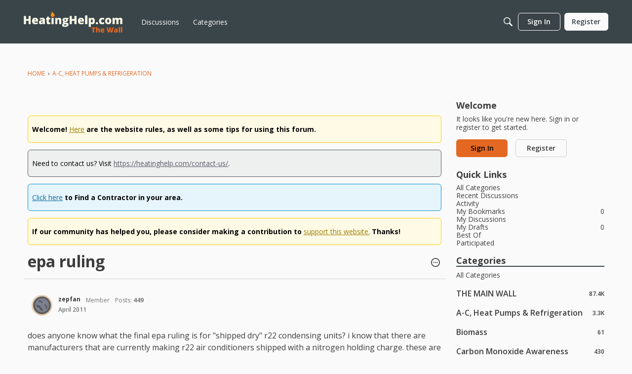

--- FILE ---
content_type: text/html; charset=utf-8
request_url: https://www.google.com/recaptcha/api2/aframe
body_size: 250
content:
<!DOCTYPE HTML><html><head><meta http-equiv="content-type" content="text/html; charset=UTF-8"></head><body><script nonce="JkLy6S9-3ZpbIIBSHg7-qw">/** Anti-fraud and anti-abuse applications only. See google.com/recaptcha */ try{var clients={'sodar':'https://pagead2.googlesyndication.com/pagead/sodar?'};window.addEventListener("message",function(a){try{if(a.source===window.parent){var b=JSON.parse(a.data);var c=clients[b['id']];if(c){var d=document.createElement('img');d.src=c+b['params']+'&rc='+(localStorage.getItem("rc::a")?sessionStorage.getItem("rc::b"):"");window.document.body.appendChild(d);sessionStorage.setItem("rc::e",parseInt(sessionStorage.getItem("rc::e")||0)+1);localStorage.setItem("rc::h",'1768811380789');}}}catch(b){}});window.parent.postMessage("_grecaptcha_ready", "*");}catch(b){}</script></body></html>

--- FILE ---
content_type: application/x-javascript
request_url: https://forum.heatinghelp.com/dist/v2/forum/entries/addons/ElasticSearch/common.D9Xc7W7p.min.js
body_size: -37
content:
import{j as e}from"../../../vendor/vendor/react-core.DB6kRN5F.min.js";import{M as i}from"../../../chunks/addons/dashboard/MembersSearchDomain.8ce6z2bu.min.js";import{$ as o,o as r,aW as t,aX as c,h as E,C as s,P as a,aY as n,t as m,I as C}from"../../forum.BqgjEaa9.min.js";const S=(o("search.activeDriver")??"").toLowerCase()==="elasticsearch";S&&r(()=>{t.setSupportsExtensions(!0),c(E)&&s.addDomain(i),a.addSubType({label:m("Categories"),icon:e.jsx(C,{icon:"search-categories"}),type:n}),s.addDomain(a)});


--- FILE ---
content_type: application/javascript; charset=utf-8
request_url: https://fundingchoicesmessages.google.com/f/AGSKWxVs4SMy0ou-USAxq7c5vpN3-DiGMYfpldO-pML2qUuHcdJZERrb_h3fWADJc6AzObQygVqeBjY2pkm2P7OT4W1avwUo3wW6XXNw2a7Yp42gFfRQKB0Y2QkRQXJJDs5Fw2EEBeKUfI3B-q7K-Tmzs-PrbLVN9d1SusNyUFAXgIC9rDEPB7LHiydZRV4z/__sponsoredlinks_/popunder5./z-ads._ad_domain_/600_120_
body_size: -1290
content:
window['3070c138-2f78-42ac-862a-06b618df294d'] = true;